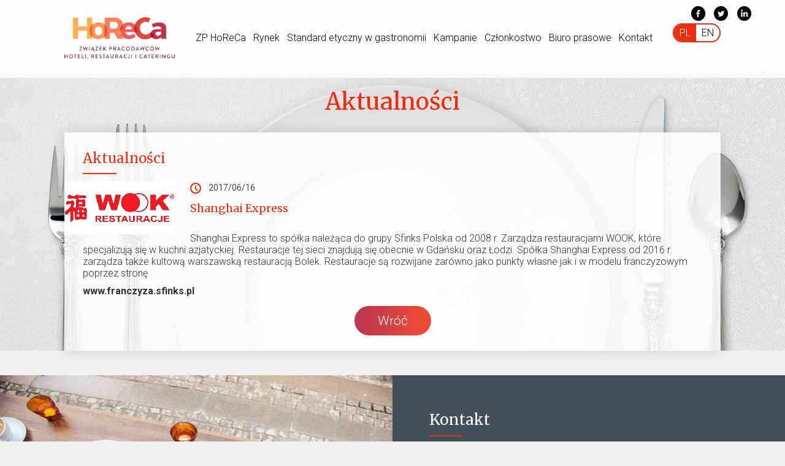

--- FILE ---
content_type: text/html; charset=UTF-8
request_url: http://www.zphoreca.pl/cpt_uczestnicy/shanghai-express/
body_size: 4020
content:
<!DOCTYPE html><html><head><meta http-equiv="X-UA-Compatible" content="IE=edge"><meta name="viewport" content="width=device-width, initial-scale=1, maximum-scale=1"><meta http-equiv="Content-type" content="text/html; charset=UTF-8" /><link type="text/css" media="all" href="http://www.zphoreca.pl/wp-content/cache/autoptimize/css/autoptimize_63f29331fefc4a0b74eaedff7a3b17c5.css" rel="stylesheet" /><link type="text/css" media="screen" href="http://www.zphoreca.pl/wp-content/cache/autoptimize/css/autoptimize_a3c4c6749ef28cf073c7979ed54c1679.css" rel="stylesheet" /><title>ZP HoReCa &#8211; Związek Pracodawców Hoteli, Restauracji i Cateringu</title><meta name="robots" content="index,follow" /><link rel='dns-prefetch' href='//www.zphoreca.pl' /><link rel='dns-prefetch' href='//s.w.org' /> <script type="text/javascript">window._wpemojiSettings = {"baseUrl":"https:\/\/s.w.org\/images\/core\/emoji\/2.3\/72x72\/","ext":".png","svgUrl":"https:\/\/s.w.org\/images\/core\/emoji\/2.3\/svg\/","svgExt":".svg","source":{"concatemoji":"http:\/\/www.zphoreca.pl\/wp-includes\/js\/wp-emoji-release.min.js?ver=4.8.2"}};
			!function(a,b,c){function d(a){var b,c,d,e,f=String.fromCharCode;if(!k||!k.fillText)return!1;switch(k.clearRect(0,0,j.width,j.height),k.textBaseline="top",k.font="600 32px Arial",a){case"flag":return k.fillText(f(55356,56826,55356,56819),0,0),b=j.toDataURL(),k.clearRect(0,0,j.width,j.height),k.fillText(f(55356,56826,8203,55356,56819),0,0),c=j.toDataURL(),b!==c&&(k.clearRect(0,0,j.width,j.height),k.fillText(f(55356,57332,56128,56423,56128,56418,56128,56421,56128,56430,56128,56423,56128,56447),0,0),b=j.toDataURL(),k.clearRect(0,0,j.width,j.height),k.fillText(f(55356,57332,8203,56128,56423,8203,56128,56418,8203,56128,56421,8203,56128,56430,8203,56128,56423,8203,56128,56447),0,0),c=j.toDataURL(),b!==c);case"emoji4":return k.fillText(f(55358,56794,8205,9794,65039),0,0),d=j.toDataURL(),k.clearRect(0,0,j.width,j.height),k.fillText(f(55358,56794,8203,9794,65039),0,0),e=j.toDataURL(),d!==e}return!1}function e(a){var c=b.createElement("script");c.src=a,c.defer=c.type="text/javascript",b.getElementsByTagName("head")[0].appendChild(c)}var f,g,h,i,j=b.createElement("canvas"),k=j.getContext&&j.getContext("2d");for(i=Array("flag","emoji4"),c.supports={everything:!0,everythingExceptFlag:!0},h=0;h<i.length;h++)c.supports[i[h]]=d(i[h]),c.supports.everything=c.supports.everything&&c.supports[i[h]],"flag"!==i[h]&&(c.supports.everythingExceptFlag=c.supports.everythingExceptFlag&&c.supports[i[h]]);c.supports.everythingExceptFlag=c.supports.everythingExceptFlag&&!c.supports.flag,c.DOMReady=!1,c.readyCallback=function(){c.DOMReady=!0},c.supports.everything||(g=function(){c.readyCallback()},b.addEventListener?(b.addEventListener("DOMContentLoaded",g,!1),a.addEventListener("load",g,!1)):(a.attachEvent("onload",g),b.attachEvent("onreadystatechange",function(){"complete"===b.readyState&&c.readyCallback()})),f=c.source||{},f.concatemoji?e(f.concatemoji):f.wpemoji&&f.twemoji&&(e(f.twemoji),e(f.wpemoji)))}(window,document,window._wpemojiSettings);</script> <!--[if IE]><link rel='stylesheet' id='internet-expolorer-css'  href='http://www.zphoreca.pl/wp-content/themes/krgic/style-ie.css?ver=4.8.2' type='text/css' media='all' /> <![endif]--> <script type='text/javascript' src='http://www.zphoreca.pl/wp-content/themes/krgic/js/jquery.min.js?ver=4.8.2'></script> <script type='text/javascript' src='http://www.zphoreca.pl/wp-content/themes/krgic/js/bootstrap.min.js?ver=4.8.2'></script> <script type='text/javascript' src='http://www.zphoreca.pl/wp-content/themes/krgic/js/superfish.js?ver=4.8.2'></script> <script type='text/javascript' src='http://www.zphoreca.pl/wp-content/themes/krgic/js/slick/slick.min.js?ver=4.8.2'></script> <link rel='https://api.w.org/' href='http://www.zphoreca.pl/wp-json/' /><link rel="EditURI" type="application/rsd+xml" title="RSD" href="http://www.zphoreca.pl/xmlrpc.php?rsd" /><link rel="wlwmanifest" type="application/wlwmanifest+xml" href="http://www.zphoreca.pl/wp-includes/wlwmanifest.xml" /><link rel='prev' title='Street' href='http://www.zphoreca.pl/cpt_uczestnicy/street/' /><link rel='next' title='Sfinks Polska' href='http://www.zphoreca.pl/cpt_uczestnicy/sfinks-polska/' /><meta name="generator" content="WordPress 4.8.2" /><link rel="canonical" href="http://www.zphoreca.pl/cpt_uczestnicy/shanghai-express/" /><link rel='shortlink' href='http://www.zphoreca.pl/?p=757' /><link rel="alternate" type="application/json+oembed" href="http://www.zphoreca.pl/wp-json/oembed/1.0/embed?url=http%3A%2F%2Fwww.zphoreca.pl%2Fcpt_uczestnicy%2Fshanghai-express%2F" /><link rel="alternate" type="text/xml+oembed" href="http://www.zphoreca.pl/wp-json/oembed/1.0/embed?url=http%3A%2F%2Fwww.zphoreca.pl%2Fcpt_uczestnicy%2Fshanghai-express%2F&#038;format=xml" /><link rel="alternate" href="http://www.zphoreca.pl/cpt_uczestnicy/shanghai-express/" hreflang="pl" /><link rel="alternate" href="http://www.zphoreca.pl/en/cpt_uczestnicy/shanghai-express-2/" hreflang="en" /><link rel="icon" href="http://www.zphoreca.pl/wp-content/uploads/2017/10/cropped-zpmałe-32x32.jpg" sizes="32x32" /><link rel="icon" href="http://www.zphoreca.pl/wp-content/uploads/2017/10/cropped-zpmałe-192x192.jpg" sizes="192x192" /><link rel="apple-touch-icon-precomposed" href="http://www.zphoreca.pl/wp-content/uploads/2017/10/cropped-zpmałe-180x180.jpg" /><meta name="msapplication-TileImage" content="http://www.zphoreca.pl/wp-content/uploads/2017/10/cropped-zpmałe-270x270.jpg" /></head><body class="cpt_uczestnicy-template-default single single-cpt_uczestnicy postid-757 single-format-standard"><div class="header"><div class="ikony-spolecznosciowe"> <a href="https://www.facebook.com/ZPHORECAPL/" target="_blank"><i class="icon-facebook-circled-1"></i></a> <a href="https://twitter.com/ZPHoReCa" target="_blank"><i class="icon-twitter-circled-1"></i></a> <a href="https://www.linkedin.com/company/22303880/" target="_blank"><i class="icon-linkedin-circled"></i></a></div><div class="clearfix"></div><div class="container"><a class="logo-strony" href="http://www.zphoreca.pl"> <img src="http://www.zphoreca.pl/wp-content/uploads/2017/10/logo_HoReCa-e1507537651693.png" alt="ZP HoReCa &#8211; Związek Pracodawców Hoteli, Restauracji i Cateringu"> </a><ul class="top-menu sf-menu hidden-md hidden-sm hidden-xs"><li id="menu-item-469" class="menu-item menu-item-type-post_type menu-item-object-page menu-item-has-children menu-item-469"><a href="http://www.zphoreca.pl/zphoreca-pol/">ZP HoReCa</a><ul  class="sub-menu"><li id="menu-item-218" class="menu-item menu-item-type-post_type menu-item-object-page menu-item-has-children menu-item-218"><a href="http://www.zphoreca.pl/zphoreca-pol/">ZP HoReCa</a><ul  class="sub-menu"><li id="menu-item-284" class="menu-item menu-item-type-custom menu-item-object-custom menu-item-284"><a href="http://www.zphoreca.pl/zphoreca-pol#Cele">Cele</a></li><li id="menu-item-285" class="menu-item menu-item-type-custom menu-item-object-custom menu-item-285"><a href="http://www.zphoreca.pl/zphoreca-pol#Zadania">Zadania</a></li><li id="menu-item-287" class="menu-item menu-item-type-custom menu-item-object-custom menu-item-287"><a href="http://www.zphoreca.pl/zphoreca-pol#StanowiskaBranzy">Stanowiska branży</a></li></ul></li><li id="menu-item-728" class="menu-item menu-item-type-post_type menu-item-object-page menu-item-728"><a href="http://www.zphoreca.pl/wladze/">Władze</a></li></ul></li><li id="menu-item-28" class="menu-item menu-item-type-post_type menu-item-object-page menu-item-28"><a href="http://www.zphoreca.pl/rynek/">Rynek</a></li><li id="menu-item-27" class="menu-item menu-item-type-post_type menu-item-object-page menu-item-has-children menu-item-27"><a href="http://www.zphoreca.pl/standard_etyczny_w_gastronomii/">Standard etyczny w gastronomii</a><ul  class="sub-menu"><li id="menu-item-288" class="ukryty menu-item menu-item-type-custom menu-item-object-custom menu-item-288"><a href="http://www.zphoreca.pl/etyka-w-branzy#KodeksEtyczny">Kodeks etyczny</a></li><li id="menu-item-289" class="ukryty menu-item menu-item-type-custom menu-item-object-custom menu-item-289"><a href="http://www.zphoreca.pl/etyka-w-branzy#Video">Video</a></li><li id="menu-item-290" class="ukryty menu-item menu-item-type-custom menu-item-object-custom menu-item-290"><a href="http://www.zphoreca.pl/etyka-w-branzy#Pliki-do-pobrania">Pliki do pobrania</a></li></ul></li><li id="menu-item-224" class="menu-item menu-item-type-post_type menu-item-object-page menu-item-has-children menu-item-224"><a href="http://www.zphoreca.pl/kampanie/">Kampanie</a><ul  class="sub-menu"><li id="menu-item-291" class="menu-item menu-item-type-custom menu-item-object-custom menu-item-291"><a href="http://www.zphoreca.pl/kampanie#Nasze-programy">Nasze programy</a></li><li id="menu-item-292" class="menu-item menu-item-type-custom menu-item-object-custom menu-item-292"><a href="http://www.zphoreca.pl/kampanie#Popieramy">Popieramy</a></li></ul></li><li id="menu-item-25" class="menu-item menu-item-type-post_type menu-item-object-page menu-item-has-children menu-item-25"><a href="http://www.zphoreca.pl/czlonkostwo/">Członkostwo</a><ul  class="sub-menu"><li id="menu-item-130" class="menu-item menu-item-type-post_type menu-item-object-page menu-item-130"><a href="http://www.zphoreca.pl/czlonkostwo/czlonkowie/">Członkowie</a></li><li id="menu-item-293" class="menu-item menu-item-type-custom menu-item-object-custom menu-item-293"><a href="http://www.zphoreca.pl/czlonkostwo#Zasady">Zasady członkostwa</a></li><li id="menu-item-294" class="menu-item menu-item-type-custom menu-item-object-custom menu-item-294"><a href="http://www.zphoreca.pl/czlonkostwo#Korzysci">Korzyści z przystąpienia do ZP HoReCa</a></li><li id="menu-item-295" class="menu-item menu-item-type-custom menu-item-object-custom menu-item-295"><a href="http://www.zphoreca.pl/czlonkostwo#Jak-dolaczyc">Jak zostać członkiem ZP HoReCa</a></li></ul></li><li id="menu-item-231" class="menu-item menu-item-type-post_type menu-item-object-page menu-item-has-children menu-item-231"><a href="http://www.zphoreca.pl/biuro-prasowe/">Biuro prasowe</a><ul  class="sub-menu"><li id="menu-item-296" class="menu-item menu-item-type-custom menu-item-object-custom menu-item-296"><a href="http://www.zphoreca.pl/biuro-prasowe#Informacje-prasowe">Informacje prasowe</a></li><li id="menu-item-297" class="menu-item menu-item-type-custom menu-item-object-custom menu-item-297"><a href="http://www.zphoreca.pl/biuro-prasowe#Materialy-do-pobrania">Materiały do pobrania</a></li><li id="menu-item-298" class="menu-item menu-item-type-custom menu-item-object-custom menu-item-298"><a href="http://www.zphoreca.pl/biuro-prasowe#Kontakt-dla-mediow">Kontakt dla mediów</a></li></ul></li><li id="menu-item-282" class="menu-item menu-item-type-custom menu-item-object-custom menu-item-282"><a href="#Kontakt">Kontakt</a></li></ul><ul class="lang-menu"><li id="menu-item-54-pl" class="lang-item lang-item-3 lang-item-pl lang-item-first current-lang menu-item menu-item-type-custom menu-item-object-custom menu-item-54-pl"><a href="http://www.zphoreca.pl/cpt_uczestnicy/shanghai-express/" hreflang="pl-PL" lang="pl-PL">PL</a></li><li id="menu-item-54-en" class="lang-item lang-item-6 lang-item-en menu-item menu-item-type-custom menu-item-object-custom menu-item-54-en"><a href="http://www.zphoreca.pl/en/cpt_uczestnicy/shanghai-express-2/" hreflang="en-GB" lang="en-GB">EN</a></li></ul> <span class="hamburger-menu-gorne hidden-lg"> <i class="icon-menu"></i> </span><ul class="top-menu sf-menu hidden-lg"><li class="menu-item menu-item-type-post_type menu-item-object-page menu-item-has-children menu-item-469"><a href="http://www.zphoreca.pl/zphoreca-pol/">ZP HoReCa</a><ul  class="sub-menu"><li class="menu-item menu-item-type-post_type menu-item-object-page menu-item-has-children menu-item-218"><a href="http://www.zphoreca.pl/zphoreca-pol/">ZP HoReCa</a><ul  class="sub-menu"><li class="menu-item menu-item-type-custom menu-item-object-custom menu-item-284"><a href="http://www.zphoreca.pl/zphoreca-pol#Cele">Cele</a></li><li class="menu-item menu-item-type-custom menu-item-object-custom menu-item-285"><a href="http://www.zphoreca.pl/zphoreca-pol#Zadania">Zadania</a></li><li class="menu-item menu-item-type-custom menu-item-object-custom menu-item-287"><a href="http://www.zphoreca.pl/zphoreca-pol#StanowiskaBranzy">Stanowiska branży</a></li></ul></li><li class="menu-item menu-item-type-post_type menu-item-object-page menu-item-728"><a href="http://www.zphoreca.pl/wladze/">Władze</a></li></ul></li><li class="menu-item menu-item-type-post_type menu-item-object-page menu-item-28"><a href="http://www.zphoreca.pl/rynek/">Rynek</a></li><li class="menu-item menu-item-type-post_type menu-item-object-page menu-item-has-children menu-item-27"><a href="http://www.zphoreca.pl/standard_etyczny_w_gastronomii/">Standard etyczny w gastronomii</a><ul  class="sub-menu"><li class="ukryty menu-item menu-item-type-custom menu-item-object-custom menu-item-288"><a href="http://www.zphoreca.pl/etyka-w-branzy#KodeksEtyczny">Kodeks etyczny</a></li><li class="ukryty menu-item menu-item-type-custom menu-item-object-custom menu-item-289"><a href="http://www.zphoreca.pl/etyka-w-branzy#Video">Video</a></li><li class="ukryty menu-item menu-item-type-custom menu-item-object-custom menu-item-290"><a href="http://www.zphoreca.pl/etyka-w-branzy#Pliki-do-pobrania">Pliki do pobrania</a></li></ul></li><li class="menu-item menu-item-type-post_type menu-item-object-page menu-item-has-children menu-item-224"><a href="http://www.zphoreca.pl/kampanie/">Kampanie</a><ul  class="sub-menu"><li class="menu-item menu-item-type-custom menu-item-object-custom menu-item-291"><a href="http://www.zphoreca.pl/kampanie#Nasze-programy">Nasze programy</a></li><li class="menu-item menu-item-type-custom menu-item-object-custom menu-item-292"><a href="http://www.zphoreca.pl/kampanie#Popieramy">Popieramy</a></li></ul></li><li class="menu-item menu-item-type-post_type menu-item-object-page menu-item-has-children menu-item-25"><a href="http://www.zphoreca.pl/czlonkostwo/">Członkostwo</a><ul  class="sub-menu"><li class="menu-item menu-item-type-post_type menu-item-object-page menu-item-130"><a href="http://www.zphoreca.pl/czlonkostwo/czlonkowie/">Członkowie</a></li><li class="menu-item menu-item-type-custom menu-item-object-custom menu-item-293"><a href="http://www.zphoreca.pl/czlonkostwo#Zasady">Zasady członkostwa</a></li><li class="menu-item menu-item-type-custom menu-item-object-custom menu-item-294"><a href="http://www.zphoreca.pl/czlonkostwo#Korzysci">Korzyści z przystąpienia do ZP HoReCa</a></li><li class="menu-item menu-item-type-custom menu-item-object-custom menu-item-295"><a href="http://www.zphoreca.pl/czlonkostwo#Jak-dolaczyc">Jak zostać członkiem ZP HoReCa</a></li></ul></li><li class="menu-item menu-item-type-post_type menu-item-object-page menu-item-has-children menu-item-231"><a href="http://www.zphoreca.pl/biuro-prasowe/">Biuro prasowe</a><ul  class="sub-menu"><li class="menu-item menu-item-type-custom menu-item-object-custom menu-item-296"><a href="http://www.zphoreca.pl/biuro-prasowe#Informacje-prasowe">Informacje prasowe</a></li><li class="menu-item menu-item-type-custom menu-item-object-custom menu-item-297"><a href="http://www.zphoreca.pl/biuro-prasowe#Materialy-do-pobrania">Materiały do pobrania</a></li><li class="menu-item menu-item-type-custom menu-item-object-custom menu-item-298"><a href="http://www.zphoreca.pl/biuro-prasowe#Kontakt-dla-mediow">Kontakt dla mediów</a></li></ul></li><li class="menu-item menu-item-type-custom menu-item-object-custom menu-item-282"><a href="#Kontakt">Kontakt</a></li></ul></div></div><div class="wypelniacz"></div><div class="tresc-parent"><div class="container"><h2 class="naglowek">Aktualności</h2><div class="row"><div class="col-xs-12"><div class="tresc-strony"><div class="tresc-pelny-wiersz"><h4>Aktualności</h4></div><div class="pojedynczy-wpis"> <img width="180" height="86" src="http://www.zphoreca.pl/wp-content/uploads/2017/08/wookrestauracje_logo-1024x700.png" class="img-responsive obrazek-pojedynczy-wpis wp-post-image" alt="" /><div class="data-wpisu">2017/06/16</div><h5>Shanghai Express</h5><div class="tresc-pojedynczy-wpis"><p>Shanghai Express to spółka należąca do grupy Sfinks Polska od 2008 r. Zarządza restauracjami WOOK, które specjalizują się w kuchni azjatyckiej. Restauracje tej sieci znajdują się obecnie w Gdańsku oraz Łodzi. Spółka Shanghai Express od 2016 r. zarządza także kultową warszawską restauracją Bolek. Restauracje są rozwijane zarówno jako punkty własne jak i w modelu franczyzowym poprzez stronę</p><p><strong>www.franczyza.sfinks.pl</strong></p></div><div class="col-xs-12 text-center"> <a href="#" class="btn-przystap btn-wroc"> Wróć </a></div></div></div></div></div></div></div><div class="kontakt"><div class="container"><div class="row"><div class="col-xs-12 col-sm-6"></div><div class="col-xs-12 col-sm-6 col-kontakt"><div id="Kontakt" class="kontakt-tresc"><h4> Kontakt</h4><p>Związek Pracodawców HoReCa</p><p> e-mail: <a href="mailto:biuro@zphoreca.pl" target="_blank" rel="noopener">biuro@zphoreca.pl</a></p><h4 class="top-marg30"> Biuro prasowe</h4><p><a href="http://www.zphoreca.pl/biuro-prasowe/#Kontakt-dla-mediow">Kontakt dla mediów</a></p></div></div></div></div></div><div class="copyright"><div class="container"><div class="row"><div class="col-xs-12"><p>Copyright © 2017 Związek Pracodawców Hoteli, Restauracji i Cateringu</p></div></div></div></div> <script type='text/javascript'>var sb_core_ajax = {"url":"http:\/\/www.zphoreca.pl\/wp-admin\/admin-ajax.php"};</script> <script type='text/javascript' src='http://www.zphoreca.pl/wp-content/plugins/sb-core/js/sb-core-script.js?ver=4.8.2'></script> <script type='text/javascript' src='http://www.zphoreca.pl/wp-content/plugins/sb-paginate/js/sb-paginate-script.js?ver=4.8.2'></script> <script type='text/javascript' src='http://www.zphoreca.pl/wp-includes/js/hoverIntent.min.js?ver=1.8.1'></script> <script type='text/javascript'>var skrypty = {"template_url":"http:\/\/www.zphoreca.pl\/wp-content\/themes\/krgic"};</script> <script type='text/javascript' src='http://www.zphoreca.pl/wp-content/themes/krgic/js/skrypty.js'></script> <script type='text/javascript' src='http://www.zphoreca.pl/wp-includes/js/wp-embed.min.js?ver=4.8.2'></script> </body></html>

--- FILE ---
content_type: text/css
request_url: http://www.zphoreca.pl/wp-content/cache/autoptimize/css/autoptimize_a3c4c6749ef28cf073c7979ed54c1679.css
body_size: 8268
content:
@import url('https://fonts.googleapis.com/css?family=Roboto:100,300,400,500,700,900&subset=latin-ext');@import url('https://fonts.googleapis.com/css?family=Merriweather&subset=latin-ext');
@charset "utf-8";*{margin:0;padding:0;border:0;text-decoration:none;outline:0}body{font:16px 'Roboto',sans-serif;font-weight:300;word-wrap:break-word;background:#f1f1f1}.alignnone{margin:5px 20px 20px 0}.aligncenter,div.aligncenter{display:block;margin:5px auto 5px auto}.alignright{float:right;margin:5px 0 20px 20px}.alignleft{float:left;margin:5px 20px 20px 0}.aligncenter{display:block;margin:5px auto 5px auto}a img.alignright{float:right;margin:5px 0 20px 20px}a img.alignnone{margin:5px 20px 20px 0}a img.alignleft{float:left;margin:5px 20px 20px 0}a img.aligncenter{display:block;margin-left:auto;margin-right:auto}.wp-caption{background:#fff;border:1px solid #f0f0f0;max-width:96%;padding:5px 3px 10px;text-align:center}.wp-caption.alignnone{margin:5px 20px 20px 0}.wp-caption.alignleft{margin:5px 20px 20px 0}.wp-caption.alignright{margin:5px 0 20px 20px}.wp-caption img{border:0 none;height:auto;margin:0;max-width:98.5%;padding:0;width:auto}.wp-caption p.wp-caption-text{font-size:11px;line-height:17px;margin:0;padding:0 4px 5px}.n2-ss-layers-container{width:100% !important}.n2-ss-layer.tresc{left:0 !important;top:115px !important;bottom:0 !important}.n2-ss-layer.tresc>div,.n2-ss-layer.tresc>div>.container{height:100% !important}.n2-ss-layer.tresc>div>.container{position:relative}.n2-ss-layer.tresc .slajd-tresc{display:block;margin:auto;padding-left:70px;padding-right:0;top:15px !important;bottom:15px !important;height:75% !important;width:480px !important;position:absolute}.n2-ss-layer.tresc .slajd-tresc h1{font-family:'Merriweather',serif !important;color:#fff !important;font-size:38px !important;margin-top:0 !important;margin-bottom:25px !important}.n2-ss-layer.tresc .slajd-tresc p{font-size:20px !important;font-weight:300 !important;color:#fff !important}.pomarancz-html>div{position:absolute;top:115px;bottom:0;left:0;right:0;width:50%;height:100%;background:url(//www.zphoreca.pl/wp-content/themes/krgic/images/gradient-slider.png);background-repeat:no-repeat;background-size:100% 100%;background-position:50% -57px}.header{padding:0 0 30px;background:rgba(255,255,255,.85);top:0;left:0;right:0;position:fixed;z-index:9999999}.sticky{position:fixed}.tresc-parent .container,.header .container,.aktualnosci .container,.nowosci .container,.korzysci .container{padding:0 50px}.top-menu{list-style:none;display:inline-block;margin-bottom:0;margin-left:30px;float:none}.top-menu .sub-menu li a{padding:10px 15px;background:rgba(233,47,16,.85);color:#fffefe}.top-menu .sub-menu li a.sf-with-ul{padding:10px 25px 10px 15px}.top-menu .sub-menu li:first-child a{padding-top:20px}.top-menu .sub-menu li:last-child a{padding-bottom:20px}.top-menu .sub-menu li:hover,.top-menu .sub-menu li.sfHover{background:rgba(233,47,16,.85)}.top-menu>li{display:inline-block;margin-left:12px;background:none;float:none}.top-menu li{background:none}.top-menu>li>a.sf-with-ul{padding-right:0}.top-menu>li>a.sf-with-ul:after{display:none}.top-menu .sub-menu li a.sf-with-ul:after{border:0;width:9px;height:16px;background:url(//www.zphoreca.pl/wp-content/themes/krgic/images/menu-after.png);background-repeat:no-repeat}.top-menu li:hover,.top-menu li.sfHover{background:none}.top-menu li:first-child{margin-left:0}.top-menu li a{font-size:16px;font-weight:300;color:#000;border:0;padding:0;background:none}.top-menu li a:hover,.top-menu li a:active,.top-menu li.current_page_item>a{color:#e92f10}.top-menu .sub-menu li a:hover,.top-menu .sub-menu li a:active,.top-menu .sub-menu li.current_page_item>a{color:rgba(255,255,255,.75)}.top-menu .sub-menu li.current_page_item a{color:rgba(255,255,255,.75)}.lang-menu{float:right;list-style:none;border:2px solid #e92f10;border-radius:15px;overflow:hidden;margin-bottom:0;margin-top:10px;position:relative;z-index:999999}.lang-menu li{display:block;float:left;background:none;padding:4px 9px}.lang-menu li.current-lang{background:#e92f10}.lang-menu li.current-lang a{color:#fff}.lang-menu li a{font-size:16px;font-weight:300;text-transform:uppercase;color:#000}.lang-menu li a:hover,.lang-menu li a:focus,.lang-menu li a:active,.lang-menu li a:visited{text-decoration:none;outline:0}.naglowek{font-family:'Merriweather',serif;text-align:center;font-size:38px;margin:30px 0;color:#e92f10;font-weight:400}.podnaglowek{text-align:center;position:relative;bottom:10px;font-weight:300;font-size:16px;color:#000;margin-bottom:20px}.aktualnosci .naglowek{margin-bottom:55px}.aktualnosci{background:url(//www.zphoreca.pl/wp-content/themes/krgic/images/aktualnosci-bg.jpg) #f1f1f1;background-repeat:no-repeat;background-position:50% -50px;background-size:100% auto}.naglowek-informacji-prasowej,.naglowek-wpisu{font-family:'Merriweather',serif;font-size:22px;margin:0;line-height:1.5em}.naglowek-informacji-prasowej:after,.naglowek-wpisu:after{display:block;width:55px;height:2px;background:#e92f10;content:"";margin:10px 0}.informacja-prasowa:hover .naglowek-informacji-prasowej:after,.aktualnosc:hover .naglowek-wpisu:after{background:white}.zajawka-informacji-prasowej,.zajawka-wpisu{font-size:16px;font-weight:300}.zajawka-informacji-prasowej,.zajawka-wpisu p{margin-bottom:0}.informacja-prasowa,.aktualnosc{background:url(//www.zphoreca.pl/wp-content/themes/krgic/images/aktualnosc-tlo-b.png);background-repeat:no-repeat;background-position:50% 100%;background-size:cover;padding:8px;position:relative;padding-bottom:40px}.informacja-prasowa{box-shadow:0 0 20px rgba(0,0,0,.15);-webkit-box-shadow:0 0 20px rgba(0,0,0,.15);-moz-box-shadow:0 0 20px rgba(0,0,0,.15);height:100%;border-bottom-right-radius:35px;margin-bottom:60px;-webkit-box-flex:1;-moz-box-flex:1;-webkit-flex:1;-ms-flex:1;flex:1}.informacja-prasowa .naglowek-informacji-prasowej,.aktualnosc .naglowek-wpisu{color:#e92f10}.informacja-prasowa .data-informacji-prasowej,.informacja-prasowa .zajawka-informacji-prasowej,.aktualnosc .data-wpisu,.aktualnosc .zajawka-wpisu{color:#000;margin-bottom:15px}.informacja-prasowa .zajawka-informacji-prasowej,.aktualnosc .zajawka-wpisu{text-align:left}.informacja-prasowa:hover .data-informacji-prasowej,.informacja-prasowa:hover .naglowek-informacji-prasowej,.informacja-prasowa:hover .zajawka-informacji-prasowej,.aktualnosc:hover .data-wpisu,.aktualnosc:hover .naglowek-wpisu,.aktualnosc:hover .zajawka-wpisu{color:#fff}.informacja-prasowa:hover,.aktualnosc:hover{background:url(//www.zphoreca.pl/wp-content/themes/krgic/images/aktualnosc-tlo-cz.png);background-repeat:no-repeat;background-position:50% 100%;background-size:cover}.data-informacji-prasowej,.data-wpisu{float:right;display:inline-block;font-size:14px;font-weight:300;color:#fff;height:18px;padding-left:30px;background:url(//www.zphoreca.pl/wp-content/themes/krgic/images/zegar.png);background-position:0 -68px;background-repeat:no-repeat;margin-bottom:10px}.informacja-prasowa:hover .data-informacji-prasowej,.aktualnosc:hover .data-wpisu{background:url(//www.zphoreca.pl/wp-content/themes/krgic/images/zegar.png);background-position:0 0;background-repeat:no-repeat}.obrazek-sm-informacji-prasowej,.obrazek-sm-wpisu{position:relative;margin:0 auto 30px}.informacja-prasowa a.btn-czytaj-wiecej,.aktualnosc a.btn-czytaj-wiecej{color:#e92f10}.informacja-prasowa:hover a.btn-czytaj-wiecej,.aktualnosc:hover a.btn-czytaj-wiecej{color:#fff}.btn-czytaj-wiecej{position:absolute;font-size:16px;font-weight:300;padding-right:20px;background:url(//www.zphoreca.pl/wp-content/themes/krgic/images/czytaj-wiecej-strzalka.png);background-repeat:no-repeat;background-position:100% -64px;bottom:20px;color:#e92f10;-webkit-transition:background-color 500ms ease-out 1s;-moz-transition:background-color 500ms ease-out 1s;-o-transition:background-color 500ms ease-out 1s;transition:background-color 500ms ease-out 1s}.btn-czytaj-wiecej:hover,.btn-czytaj-wiecej:focus,.btn-czytaj-wiecej:active,.btn-czytaj-wiecej:visited{text-decoration:none;outline:0}.informacja-prasowa:hover .btn-czytaj-wiecej,.aktualnosc:hover .btn-czytaj-wiecej{background-position:100% 2px;color:#fff}.nowosc{background:rgba(255,255,255,0.85);padding:30px 0 35px}.col-nowosc-data{float:left;width:80px;margin-left:-5px;margin-right:25px}.col-nowosc-tresc{float:left;width:70%}.nowosci{background:url(//www.zphoreca.pl/wp-content/themes/krgic/images/nowosci-bg.jpg);background-repeat:no-repeat;background-size:cover;background-position:50% 50%}.data-nowosci{background:url(//www.zphoreca.pl/wp-content/themes/krgic/images/aktualnosc-tlo-cz.png);background-size:cover;background-repeat:no-repeat;background-position:100% 100%;font-size:24px;font-weight:300;color:#fff;padding-left:12px;padding-top:10px;padding-bottom:15px}.tresc-nowosci{text-align:left}.tresc-nowosci p{color:#010101;line-height:1.5em}.czlonkowie{background:#fff}.korzysci{background:#f1f1f1}.korzysc{background:#fff;text-align:center;padding:30px 0;box-shadow:0 0 20px rgba(0,0,0,.15);-webkit-box-shadow:0 0 20px rgba(0,0,0,.15);-moz-box-shadow:0 0 20px rgba(0,0,0,.15);border-bottom-right-radius:15px}.korzysc h5{font-family:'Merriweather',serif;font-size:20px;font-weight:300;color:#e92f10;line-height:1.5em}.btn-container{margin:50px 0}a.btn-przystap{display:inline-block;background:url(//www.zphoreca.pl/wp-content/themes/krgic/images/aktualnosc-tlo-cz.png);background-repeat:no-repeat;background-position:50% 50%;background-size:cover;font-size:21px;color:#fff;font-weight:300;padding:12px 38px;border-radius:50px;position:relative;top:5px}a.btn-przystap:hover,a.btn-przystap:focus,a.btn-przystap:active,a.btn-przystap:visited{text-decoration:none;outline:0;background-color:teal}.kontakt{background:url(//www.zphoreca.pl/wp-content/themes/krgic/images/kontakt.jpg),#444f5d;background-size:50% 100%;background-position:0 50%;background-repeat:no-repeat}.kontakt h4{font-family:'Merriweather',serif;margin:0;font-size:24px;color:#fff}.kontakt h4:after{display:block;content:"";height:2px;width:55px;background:#e92f10;margin:12px 0}.kontakt p{color:#fff}.kontakt a{color:#fff;font-size:16px;font-weight:300;text-decoration:underline}.kontakt-tresc{padding-top:60px;padding-bottom:60px;padding-left:45px}.copyright{padding:25px 0 25px;text-align:center}.copyright p{font-size:14px;color:#000;font-weight:300;margin-bottom:0}.karuzela-czlonkowie{margin-bottom:45px}.karuzela-czlonkowie .slick-list{padding:5px 0}.karuzela-czlonkowie a:hover,.karuzela-czlonkowie a:focus,.karuzela-czlonkowie a:active,.karuzela-czlonkowie a:visited{text-decoration:none;outline:0}.karuzela-aktualnosci .slick-dots,.karuzela-nowosci .slick-dots{list-style:none;text-align:center;position:absolute;width:50%;left:0;right:0;bottom:0;margin:auto}.karuzela-aktualnosci .slick-dots li,.karuzela-nowosci .slick-dots li{display:inline-block;width:13px;height:13px;border:1px solid #e92f10;border-radius:100%;margin-right:7px;cursor:pointer}.karuzela-aktualnosci .slick-dots li.slick-active,.karuzela-nowosci .slick-dots li.slick-active{background:#e92f10}.karuzela-aktualnosci .slick-dots li:last-child,.karuzela-nowosci .slick-dots li:last-child{margin-right:0}.karuzela-aktualnosci .slick-dots li button,.karuzela-nowosci .slick-dots li button{text-indent:-9999px}.karuzela-aktualnosci .slick-list,.karuzela-aktualnosci .slick-track{height:100%}.aktualnosc.slick-slide,.nowosc.slick-slide{margin-left:15px;margin-right:15px}.btn-slider-parent{position:absolute;bottom:40px;left:70px;right:0;text-align:center}a.btn-slider{display:inline-block;font-size:22px !important;font-weight:300;color:#fff;padding:10px 40px;border-radius:40px !important;border:2px solid #fff !important}a.btn-slider:hover{color:#e92f10;background:#fff}a.btn-nast-slajd{position:absolute;right:-20%;top:130px;text-indent:-99999px;height:100px;width:100px}a.btn-nast-slajd:hover,a.btn-nast-slajd:focus,a.btn-nast-slajd:active,a.btn-nast-slajd:visited,a.btn-slider:hover,a.btn-slider:focus,a.btn-slider:active,a.btn-slider:visited{text-decoration:none;outline:0}.tresc-parent{background:url(//www.zphoreca.pl/wp-content/themes/krgic/images/aktualnosci-bg.jpg) #f1f1f1;background-repeat:no-repeat;background-position:50% -50px;background-size:100% auto;margin-bottom:40px}.wypelniacz{display:block;width:100%;height:115px}.tresc-strony{background:rgba(255,255,255,0.85);display:inline-block;width:100%;padding-top:30px;padding-bottom:30px;box-shadow:0 0 20px rgba(0,0,0,.15);-webkit-box-shadow:0 0 20px rgba(0,0,0,.15);-moz-box-shadow:0 0 20px rgba(0,0,0,.15);min-height:300px}.error404 .tresc-parent{margin-bottom:0}h4.naglowek-nowosci,.tresc-strony h4,.czlonkostwo h4,.program h4,.opis-programu h4{font-family:'Merriweather',serif;margin:0;font-size:22px;color:#e92f10}h4.naglowek-nowosci:after,.tresc-strony h4:after,.czlonkostwo h4:after,.program h4:after,.opis-programu h4:after{display:block;content:"";height:2px;width:55px;background:#e92f10;margin:12px 0}.tresc-strony h5,.czlonkostwo h5,.program h5,.opis-programu h5{font-family:'Merriweather',serif;margin:0;font-size:18px;color:#e92f10;line-height:1.5em}.tresc-strony h5:after,.czlonkostwo h5:after,.program h5:after,.opis-programu h5:after{display:block;content:"";height:2px;width:55px;background:none;margin:12px 0}.col-kampanie-img{margin-left:-30px}.col-kampanie-opis{padding-left:0;padding-right:0}.opis-programu:first-of-type{margin-top:0}.opis-programu{margin:60px 0 40px;padding:0 30px}.tresc-strony ul:not(.dropdown-menu):not(.kampanie-menu){list-style:none;display:inline-block;width:100%;margin-top:20px}.tresc-strony ul:not(.dropdown-menu):not(.kampanie-menu) li{width:49%;float:left;background:url(//www.zphoreca.pl/wp-content/themes/krgic/images/punktor.png);background-position:0 0;background-repeat:no-repeat;min-height:34px;padding-left:55px;margin-bottom:20px;padding-top:4px;text-align:left}.tresc-strony ol li{text-align:left}.tresc-strony ul:not(.dropdown-menu):not(.kampanie-menu) li:nth-of-type(odd){clear:both}.tresc-strony ul:not(.dropdown-menu):not(.kampanie-menu) li:nth-of-type(even){float:right}.jak-zostac-czlonkiem-przyciski{margin-bottom:20px}.jak-zostac-czlonkiem-przyciski-parent{margin-left:-30px;margin-right:-30px}.btn-czlonek{float:left;text-align:center;font-size:20px;color:#e92f10;font-family:'Merriweather',serif;width:25%;margin-right:20px;box-shadow:0 0 20px rgba(0,0,0,.15);-webkit-box-shadow:0 0 20px rgba(0,0,0,.15);-moz-box-shadow:0 0 20px rgba(0,0,0,.15);display:inline-block}a.btn-czlonek:hover,a.btn-czlonek:focus,a.btn-czlonek:active{color:#e92f10;text-decoration:none;outline:0}.btn-czlonek:last-child{margin-right:0}.btn-czlonek-tresc{padding-top:30px;padding-bottom:30px;padding-left:10px;padding-right:10px}.zwykly-text{font-family:"Roboto",sans-serif;font-size:16px;color:#010101;font-weight:300}.btn-czlonek-tresc img{margin:0 auto 15px}.do-pobrania-lista{list-style:none}.do-pobrania-lista li{width:33%;float:left;line-height:34px;background:url(//www.zphoreca.pl/wp-content/themes/krgic/images/btn-download.png);background-position:0 0;background-repeat:no-repeat}.tresc-strony .do-pobrania-lista li:nth-of-type(odd){clear:none}.tresc-strony .do-pobrania-lista li:nth-of-type(even){float:left}.do-pobrania-lista a{color:#e92f10}.do-pobrania-lista a:hover,.do-pobrania-lista a:focus,.do-pobrania-lista a:active,.do-pobrania-lista a:visited{text-decoration:none;outline:0}.czerwony{color:#e92f10}.tresc-strony .lista-dla-mediow li{width:33%;float:left;line-height:34px}.tresc-strony .lista-dla-mediow li:nth-of-type(odd){clear:none}.linia-szara{background:#cdcdcd;width:100%;height:1px;margin:30px 0}.materialy-do-pobrania .linia-szara{margin:0 0 30px}.lista-dla-mediow li{background:url(//www.zphoreca.pl/wp-content/themes/krgic/images/telefon.png);background-position:0 0;background-repeat:no-repeat}.col-full-opis-right{padding-left:0}.full-tresc{margin-left:-30px;margin-right:0}.col-left{padding-right:0}.col-left img,.col-right img{margin:0 auto}.col-left-text{padding-left:45px;padding-right:0}.col-right{padding-left:30px;padding-right:45px}.page-template-page-zasady-etyki .tresc-strony,.page-template-page-rynek .tresc-strony{padding-top:0}.page-template-page-czlonkowie2 .tresc-strony,.page-template-page-czlonkowie .tresc-strony,.page-template-page-czlonkostwo .tresc-strony{padding-left:30px;padding-right:30px}.materialy-do-pobrania,.kontakt-dla-mediow{padding-left:30px;padding-right:30px}.biuro-prasowe{margin-left:-15px;margin-right:-15px}.biuro-prasowe>h4{margin-bottom:42px;margin-left:45px}.tresc-pelny-wiersz{padding-left:30px;padding-right:30px;margin:0}.info-grafika{position:relative;padding-bottom:100px;margin:40px auto 0}.info-grafika img{margin:0 auto}.opis1,.opis2,.opis3{width:300px;text-align:left}.opis1{position:absolute;left:30px;top:25px}.opis2{position:absolute;right:30px;top:25px}.opis3{position:absolute;left:315px;bottom:30px}.uczestnik-parent-bok{height:100%;display:-webkit-box;display:-moz-box;display:-ms-flexbox;display:-webkit-flex;display:flex;-webkit-box-flex:1;-moz-box-flex:1;-webkit-flex:1;-ms-flex:1;flex:1;-webkit-flex-direction:column;flex-direction:column}.uczestnik-parent-dol{height:100%;border-bottom:1px solid #cdcdcd;padding-top:20px;padding-bottom:20px;display:-webkit-box;display:-moz-box;display:-ms-flexbox;display:-webkit-flex;display:flex;-webkit-box-flex:1;-moz-box-flex:1;-webkit-flex:1;-ms-flex:1;flex:1;-webkit-flex-direction:column;flex-direction:column}.uczestnik{height:100%;position:relative;padding-bottom:54px;-webkit-box-flex:1;-moz-box-flex:1;-webkit-flex:1;-ms-flex:1;flex:1}.uczestnik-opis{text-align:left}.uczestnicy>div.czworka>div>div:first-child>.uczestnik-parent-dol>.uczestnik-parent-bok{border-right:1px solid #cdcdcd;margin-right:-20px}.uczestnicy>div.czworka>div>div:first-child>.uczestnik-parent-dol>.uczestnik-parent-bok>.uczestnik{padding-right:20px}.uczestnicy>div.czworka>div>div:first-child>.uczestnik-parent-dol{margin-right:20px}.uczestnicy>div.czworka>div>div:nth-child(2)>.uczestnik-parent-dol{margin-left:20px}.uczestnicy>div.czworka:last-of-type>div:last-of-type>div>.uczestnik-parent-dol{border-bottom:0}.uczestnicy>div.czworka>div>.col-sm-6{padding-left:0;padding-right:0}.uczestnicy .czworka{position:relative}a.link-www{background:url(//www.zphoreca.pl/wp-content/themes/krgic/images/ikonka-www.png);background-size:34px 34px;background-repeat:no-repeat;background-position:0 50%;padding-left:50px;line-height:34px;display:inline-block;vertical-align:middle;color:#e92f10;position:absolute;bottom:0;left:0}a.link-www:hover,a.link-www:focus,a.link-www:active,a.link-www:visited{text-decoration:none;outline:0}.uczestnik-logo{margin-bottom:20px;min-height:90px}.rynek p{text-align:left}.page-template-page-rynek h5{margin-top:75px}.paginacja .paginate-item{padding:5px;min-width:26px;text-align:center;margin-left:2px;margin-right:2px}.paginacja a.paginate-item:hover,.paginacja span.paginate-item.current-item{background:#e92f10;border-radius:50%;color:#fff}.paginacja .paginate-item.previous-item,.paginacja .paginate-item.previous-item:hover{background:url(//www.zphoreca.pl/wp-content/themes/krgic/images/paginacja-arrs.png);background-repeat:no-repeat;background-position:13px -61px;text-indent:-9999px}.paginacja .paginate-item.next-item,.paginacja .paginate-item.next-item:hover{background:url(//www.zphoreca.pl/wp-content/themes/krgic/images/paginacja-arrs.png);background-repeat:no-repeat;background-position:4px 5px;text-indent:-9999px}.pagination{margin:0}.paginacja{position:absolute;top:10px;right:40px}.paginacja nav,.paginacja .sortowanie{float:right}.paginacja nav{position:relative;top:5px}.paginacja .sortowanie{margin-right:30px}.paginacja.gorna{position:absolute;top:0;right:40px}.page-template-page-czlonkowie .paginacja.gorna{right:0}.sb-paginate .paginate-item:not(.paginate-item..previous-item,.paginate-item..next-item,.paginate-item.nth-last-child(2)){border-right:1px solid #000}.page-template-page-krgic-podmenu .informacja-prasowa,.page-template-page-biuro-prasowe-spis .informacja-prasowa{margin-bottom:60px}.zasady-etyki-video{margin-top:35px}.kampanie-menu{text-align:center}.kampanie-menu li{float:none;display:inline-block;width:auto;max-width:20%;padding-left:0;padding-right:0;background:none;margin-right:5px;margin-right:20px;flex:1;-webkit-flex:1;-ms-flex:1;-o-flex:1;-moz-flex:1}.kampanie-menu li:last-child{margin-right:0}.kampanie-menu li a{display:block;background:url(//www.zphoreca.pl/wp-content/themes/krgic/images/aktualnosc-tlo-cz.png);background-repeat:no-repeat;color:#fff;font-family:'Merriweather',serif;font-size:20px;text-align:center;padding:40px 20px;line-height:1.5em;border-bottom-right-radius:15px;border:1px solid transparent;height:100%}.kampanie-menu li a:focus,.kampanie-menu li a:hover,.kampanie-menu li a:visited,.kampanie-menu li a:active{text-decoration:none;outline:0}.kampanie-menu li a:hover{background:rgba(255,255,255,0.85);color:#e92f10;border:1px solid #e92f10}.kampanie-menu li:nth-of-type(odd){clear:none}.kampanie-menu li:nth-of-type(even){float:none}.program{position:relative}.nawigacja-program{position:absolute;bottom:-60px;width:100%}.obrazek-pojedynczy-wpis{float:left;margin-right:25px;margin-bottom:15px}.tresc-pojedynczy-wpis{padding-left:30px;padding-right:30px}.pojedynczy-wpis .data-wpisu{float:none;color:#010101}.wladza-osoba{clear:both;display:inline-block;width:100%;text-align:left}.col-wladza-osoba-img{padding-left:0;padding-right:0}.col-wladza-osoba-tresc{padding-left:0;padding-right:0}.wladza-osoba img{float:left;border-bottom-right-radius:30px}.wladza-osoba-tresc{padding-left:30px;padding-right:30px;float:left}.page-template-page-wladze .linia-szara{margin:25px auto}.naglowek-z-paginacja{position:relative}.naglowek-z-paginacja h4{padding-left:30px;display:inline-block;margin-bottom:30px}div#KodeksEtyczny,div#Video,#Pliki-do-pobrania p{text-align:left}.page-template-page-kampanie .tresc-parent p,.page-template-page-czlonkostwo .tresc-parent p{text-align:left}.page-template-page-czlonkostwo .btn-czlonek .zwykly-text p{text-align:center;margin-bottom:0}.poj-kontakt-mediow a{color:#e92f10}.poj-kontakt-mediow a:hover,.poj-kontakt-mediow a:focus,.poj-kontakt-mediow a:active,.poj-kontakt-mediow a:visited{text-decoration:none;outline:0}.page-template-page-czlonkostwo .dolny-tekst p{margin-bottom:0}.page-template-page-wladze .tresc-pelny-wiersz:last-child{display:none}.home .aktualnosci,.home .nowosci{padding-bottom:70px}.home .karuzela-aktualnosci .slick-dots,.home .karuzela-nowosci .slick-dots{bottom:-45px}.btn-sortowanie{background:#e92f10;color:#fff}.btn-sortowanie:hover,.btn-sortowanie:focus,.btn-sortowanie:active:focus,.btn-sortowanie.active:focus,.btn-sortowanie.focus,.btn-sortowanie:active.focus,.btn-sortowanie.active.focus,.btn-sortowanie:active{background:#e92f10;color:#fff;outline:0}.btn-sortowanie .caret{margin-left:5px}.page-template-page-czlonkowie .btn-przystap{margin-top:40px;margin-bottom:10px}.karuzela-aktualnosci a{text-decoration:none}.korzysc-link a{color:#e92f10}.korzysc-link a:hover{text-decoration:none;opacity:.9}.korzysc:hover{opacity:.8}.info-pras a{text-decoration:none}.aktualnosc:hover .btn-czytaj-wiecej,.aktualnosc:hover .btn-czytaj-wiecej,.aktualnosc:hover .btn-czytaj-wiecej,.aktualnosc:hover .btn-czytaj-wiecej{color:#fff}.aktualnosc:hover{outline:0}.info a:hover{text-decoration:none}.info a{text-decoration:none}a.logo-strony:hover,a.logo-strony:focus,a.logo-strony:active{text-decoration:none;outline:0}.czlonkowie{position:relative}.czlonkowie-left{position:absolute;left:0;top:0;bottom:0;font-size:42px;height:42px;margin:auto;color:#e92f10;cursor:pointer}.czlonkowie-right{position:absolute;right:0;top:0;bottom:0;font-size:42px;height:42px;margin:auto;color:#e92f10;cursor:pointer}.linia-szara.znikajaca{opacity:0;-webkit-transition:opacity ease-out .5s;-moz-transition:opacity ease-out .5s;-o-transition:opacity ease-out .5s;transition:opacity ease-out .5s}.single-cpt_filmy .tresc-pojedynczy-wpis p{text-align:center}.margin-bottom-imp{margin-top:20px}.box-toggle{display:none}.uczestnik-logo img{margin-left:auto;margin-right:auto}iframe{max-width:100%}.kafle-czlonkowie-all-parents{display:inline-block;width:100%;vertical-align:top;margin-top:20px}.kafle-czlonkowie-parent{margin-top:20px;display:inline-block;width:100%;vertical-align:top}.kafle-czlonkowie-parent:first-child{margin-top:0}.kafle-czlonkowie{display:block;margin-left:-7.5px;margin-right:-15.5px}a.kafel-czlonkowie{width:100%;vertical-align:top;box-shadow:0 0 5px rgba(0,0,0,.15);-webkit-box-shadow:0 0 5px rgba(0,0,0,.15);-moz-box-shadow:0 0 5px rgba(0,0,0,.15);border:1px solid #ededed;background:#fff;min-height:200px;position:relative}a.kafel-czlonkowie .kafel-czlonkowie-hover-tekst{content:"";position:absolute;display:-webkit-box;display:-moz-box;display:-ms-flexbox;display:-webkit-flex;display:flex;-webkit-align-items:center;align-items:center;-webkit-justify-content:center;justify-content:center;top:0;left:0;right:0;bottom:0;opacity:0;pointer-events:none;background:rgba(68,79,93,.9);-webkit-transition:opacity 250ms;-moz-transition:opacity 250ms;-o-transition:opacity 250ms;transition:opacity 250ms;color:#fff;font-size:20px;font-weight:500;text-align:center;padding:15px}a.kafel-czlonkowie.aktywny .kafel-czlonkowie-hover-tekst,a.kafel-czlonkowie:hover .kafel-czlonkowie-hover-tekst{opacity:1}.kafle-czlonkowie-opis{background:#fff;box-shadow:0 0 5px rgba(0,0,0,.15);-webkit-box-shadow:0 0 5px rgba(0,0,0,.15);-moz-box-shadow:0 0 5px rgba(0,0,0,.15);padding:30px;width:100%;border:1px solid #ededed;-webkit-transition:opacity 250ms;-moz-transition:opacity 250ms;-o-transition:opacity 250ms;transition:opacity 250ms;display:none}.kafle-czlonkowie-opis h4{position:relative}.kafle-czlonkowie-opis h4 .kafel-zamknij{position:absolute;top:-15px;right:-15px;font-size:75%;cursor:pointer;padding:15px}.podpis-zdjecia-wladze{font-size:75%;padding-left:30px;position:relative;top:13px;clear:both}.ikony-spolecznosciowe{max-width:100%;float:right;margin-right:50px;position:relative;top:.5em}.ikony-spolecznosciowe a{color:#000;font-size:24px}.ikony-spolecznosciowe a:hover{color:#e92f10}.ikony-spolecznosciowe a:hover,.ikony-spolecznosciowe a:focus,.ikony-spolecznosciowe a:active{text-decoration:none;outline:0}.karuzela-czlonkowie.slick-initialized .slick-slide{display:inline-block;box-shadow:0 0 5px rgba(0,0,0,.15);-webkit-box-shadow:0 0 5px rgba(0,0,0,.15);-moz-box-shadow:0 0 5px rgba(0,0,0,.15);border:1px solid #ededed;padding:10px;margin:0 5px;display:-webkit-box;display:-moz-box;display:-ms-flexbox;display:-webkit-flex;display:flex;-webkit-align-items:center;align-items:center;-webkit-justify-content:center;justify-content:center}.karuzela-czlonkowie.slick-initialized .slick-slide img{margin:0 auto}.ukryty{display:none !important}.page-template-page-kampanie a.btn-czytaj-wiecej{position:static;color:#e92f10}.page-template-page-kampanie a.btn-czytaj-wiecej:hover{color:#e92f10;text-shadow:1px 0 0 #e92f10}a.program{color:#333}a.program:hover,a.program:focus,a.program:active{text-decoration:none}.slider{overflow:hidden}@media all and (-ms-high-contrast:none),(-ms-high-contrast:active){.row-eq-height>[class*='col-'],.row-eq-height-center>[class*='col-']{display:block !important}.info-pras a{display:block}.karuzela-czlonkowie.slick-initialized .slick-slide img{width:100%}}@media(min-width:1921px){.kontakt{background:#444f5d}.kontakt-tresc{text-align:center}.col-kontakt{width:100%}.kontakt h4{display:inline-block}}@media(max-width:1199.9999999px){.header{padding:0 0 10px}.top-menu{display:none;margin-top:15px;margin-left:0}span.hamburger-menu-gorne{float:right;margin-right:30px;margin-top:10px;cursor:pointer;position:relative;z-index:999999}span.hamburger-menu-gorne i{font-size:24px}.naglowek-informacji-prasowej,.naglowek-wpisu{font-size:20px}.n2-ss-layer.tresc .slajd-tresc h1{font-size:30px !important}.n2-ss-layer.tresc .slajd-tresc p{font-size:18px !important}a.btn-slider{font-size:20px !important}.naglowek{font-size:32px}.zajawka-informacji-prasowej,.zajawka-wpisu{font-size:14px}a.btn-czytaj-wiecej{font-size:14px}.data-nowosci{font-size:22px}h4.naglowek-nowosci,.tresc-strony h4,.czlonkostwo h4,.program h4,.opis-programu h4{font-size:20px}body{font-size:14px}.korzysc h5{font-size:18px}a.btn-przystap{font-size:19px}.copyright p{font-size:12px}.kontakt h4{font-size:22px}.kontakt a{font-size:14px}.podnaglowek{font-size:14px}.kampanie-menu li a{font-size:16px}.paginacja .paginate-item.next-item{background-position:4px 3px}.paginacja .paginate-item.previous-item{background-position:13px -62px}.kontakt-tresc{padding-top:45px;padding-bottom:45px;padding-left:45px}.opis1,.opis2,.opis3{width:200px}.opis3{left:215px}.wypelniacz{height:75px}a.btn-nast-slajd{position:absolute;right:-5%;top:110px;text-indent:-99999px;height:75px;width:75px}a.kafel-czlonkowie{min-height:150px}a.kafel-czlonkowie .kafel-czlonkowie-hover-tekst{font-size:16px}}@media(max-width:991.9999999px){.n2-ss-layer.tresc .slajd-tresc{width:360px !important}.btn-slider-parent{bottom:0}.n2-ss-layer.tresc .slajd-tresc h1{font-size:24px !important;margin-bottom:15px !important}.n2-ss-layer.tresc .slajd-tresc p{font-size:16px !important}a.btn-slider{font-size:18px !important;padding:8px 40px}.top-menu li a{font-size:13px}.naglowek{font-size:28px}.naglowek-informacji-prasowej,.naglowek-wpisu{font-size:16px}.zajawka-informacji-prasowej,.zajawka-wpisu{font-size:12px}.data-nowosci{font-size:18px;padding-bottom:10px}.col-nowosc-tresc{float:left;width:100%;padding-left:15px;padding-right:15px}.korzysc h5{font-size:16px}a.btn-przystap{font-size:17px;float:left;margin-left:30px}.pojedynczy-wpis a.btn-przystap{float:none;margin-left:0}.home a.btn-przystap{float:none;margin-left:0}.naglowek-informacji-prasowej,.naglowek-wpisu{font-size:14px}.nowosc{padding:15px 0 15px}.col-nowosc-data{margin-bottom:15px}body{font-size:12px}h4.naglowek-nowosci,.tresc-strony h4,.czlonkostwo h4,.program h4,.opis-programu h4{font-size:18px}.row-eq-height-center{padding-top:15px;padding-bottom:15px}.page-template-page-rynek h5{margin-top:15px}.tresc-strony h5,.czlonkostwo h5,.program h5,.opis-programu h5{font-size:17px}.naglowek{font-size:24px}.kontakt-tresc{padding-top:30px;padding-bottom:30px;padding-left:45px}h4.naglowek-nowosci,.tresc-strony h4,.czlonkostwo h4,.program h4,.opis-programu h4{font-size:16px}.do-pobrania-lista li{line-height:17px}.tresc-strony ul:not(.dropdown-menu):not(.kampanie-menu) li{padding-left:45px}.kampanie-menu li{padding-left:0}.kampanie-menu li a{font-size:14px}.kampanie-menu li{max-width:25%;margin-bottom:20px}.btn-czlonek{width:49%;font-size:16px}.btn-czlonek:nth-child(odd){float:left}.btn-czlonek:nth-child(even){float:right}.btn-czlonek-tresc{padding-top:30px;padding-bottom:30px;padding-left:10px;padding-right:10px}.btn-czlonek-tresc img{max-height:35px}.zwykly-text{font-size:12px}.nawigacja-program{bottom:-20px}.opis1,.opis2,.opis3{width:115px}.opis3{left:105px}.opis-programu{margin:40px 0}.linia-szara.znikajaca{opacity:1}a.btn-nast-slajd{position:absolute;right:-5%;top:75px;text-indent:-99999px;height:75px;width:75px}a.kafel-czlonkowie{min-height:125px}a.kafel-czlonkowie .kafel-czlonkowie-hover-tekst{font-size:14px}}@media(max-width:767.9999999px) and (min-width:650px){a.btn-nast-slajd{right:-15%;top:50px}}@media(max-width:767.9999999px){.top-menu>li{display:block;margin-left:0;line-height:1.75em}.tresc-strony .lista-dla-mediow li{float:none;width:100%}.korzysc{margin-top:15px;margin-bottom:15px}.tresc-parent .container{padding-left:15px;padding-right:15px}.filmy-video{margin:15px 0}.top-menu .sub-menu li:first-child a{padding-top:15px}.top-menu .sub-menu li:last-child a{padding-bottom:15px}.top-menu .sub-menu li a{padding:7px 15px}.col-img-kampanie img{margin-bottom:30px}.podpis-zdjecia-wladze{font-size:80%;margin-bottom:30px;display:inline-block;width:100%;top:0}.czlonkowie-left,.czlonkowie-right{top:auto;bottom:5px}.kontakt{background:#444f5d;text-align:center}.kontakt-tresc{padding-left:0}.kontakt h4{display:inline-block}.kafle-czlonkowie-opis h4{padding-top:2em}.ikony-spolecznosciowe{margin-right:15px;top:.5em;float:none;margin:0 0 1em;text-align:center}.nawigacja-program{position:static}.slider-tresc{display:none}.btn-slider-parent{left:0}.n2-ss-layer.tresc .slajd-tresc{width:55% !important;padding-left:0;min-height:150px;top:25px !important;bottom:25px !important}a.btn-slider{padding:6px 35px;font-size:12px !important}.n2-ss-layer.tresc .slajd-tresc h1{font-size:22px !important}}@media(min-width:600px) and (max-width:767.9999999px){.n2-ss-layer.tresc .slajd-tresc h1{font-size:20px !important}.n2-ss-layer.tresc .slajd-tresc p{font-size:13px !important}h5.rynek-wypelniacz{display:none}.zasady-etyki-video{margin-top:0}.page-template-page-kampanie .col-right{padding-left:45px}.col-left{padding-right:15px}.kampanie-menu li{padding-left:15px;margin-bottom:35px}.opis1,.opis2,.opis3{width:115px;background:rgba(255,255,255,0.75)}.opis1{left:30px}.opis2{right:30px}.opis3{left:105px}}@media(min-width:600px) and (max-width:649.9999999px){a.btn-nast-slajd{right:-25%;top:50px}}@media(min-width:480px) and (max-width:599.9999999px){a.btn-nast-slajd{right:-3%;top:25px}}@media(max-width:599px){.paginacja{position:static;margin-top:30px}.paginacja.gorna{margin-top:0}.info-grafika{display:none}.n2-ss-layer.tresc p{display:none !important}.n2-ss-layer.tresc a.btn-nast-slajd{display:block !important}.n2-ss-layer.tresc h1{display:block !important}.opis1{margin-top:15px}.opis1,.opis2,.opis3{position:static !important;width:100%}.tresc-strony ul:not(.dropdown-menu):not(.kampanie-menu) li{width:100%;float:none}.tresc-strony .do-pobrania-lista li{width:50%;float:left}.rynek .rynek-wypelniacz{display:none}.zasady-etyki-video{margin-top:0}.zasady-etyki-video img{margin:0 auto}.col-left{padding-right:15px}.col-right{padding-right:30px}.kampanie-menu{text-align:center}.kampanie-menu li{max-width:40%;margin:0 15px 20px 0}.kampanie-menu li:nth-child(even){margin-right:0}.opis-programu{padding:0 15px}.kafle-czlonkowie-opis{padding:15px}.tresc-parent .container,.header .container,.aktualnosci .container,.nowosci .container,.korzysci .container{padding:0 35px}a.btn-slider{font-size:11px !important;padding:4px 30px}.n2-ss-layer.tresc .slajd-tresc{min-height:100px}.n2-ss-layer.tresc .slajd-tresc h1{font-size:20px !important}}@media(max-width:479.9999999px){.n2-ss-layer.tresc .slajd-tresc h1{font-size:14px !important;font-size:4vw !important}.page-template-page-zasady-etyki .row-eq-height-center,.page-template-page-rynek .row-eq-height-center{padding-top:0;display:block;width:100%;margin-left:auto;margin-right:auto}.zasady-etyki .col-left,.zasady-etyki .col-right,.rynek .col-left,.rynek .col-right,.col-left-text{padding-left:15px;padding-right:15px}.zasady-etyki .obrazek-top,.rynek .obrazek-top{margin-bottom:30px;margin-top:15px}.rynek-tresc-obrazek{margin-top:30px}.rynek-tresc{margin-top:0}.materialy-do-pobrania,.kontakt-dla-mediow,.tresc-pelny-wiersz{padding-left:15px;padding-right:15px}.zasady-etyki-video{margin-top:0}.tresc-strony .do-pobrania-lista li{width:100%;float:left}.copyright{padding:20px 0 20px}.tresc-parent .container,.header .container,.aktualnosci .container,.nowosci .container,.korzysci .container{padding:0 15px}.row-eq-height{display:block !important}.paginacja.gorna{position:static}.naglowek-z-paginacja h4{margin-bottom:15px}.paginacja.gorna.xs-479-visible{display:inline-block !important;width:100%;margin-bottom:15px}.pojedynczy-wpis{padding:8px}.pojedynczy-wpis .obrazek-pojedynczy-wpis{margin-left:-8px}.uczestnicy>div.czworka>div>div:first-child>.uczestnik-parent-dol>.uczestnik-parent-bok,.uczestnik-parent-dol,.uczestnik-parent-bok,.uczestnik{border:0}.uczestnicy>div.czworka>div>div:first-child>.uczestnik-parent-dol>.uczestnik-parent-bok>.uczestnik{padding-right:0}.uczestnicy>div.czworka>div>div:nth-child(2)>.uczestnik-parent-dol{margin-left:0}.kampanie-menu li{max-width:100%;width:75%;margin:0 0 30px 0}.kampanie-menu li a{background-size:cover}.btn-czlonek:nth-child(odd),.btn-czlonek:nth-child(even){float:none}.btn-czlonek{width:75%;margin-right:0;margin-bottom:30px}.jak-zostac-czlonkiem-przyciski{text-align:center;margin-bottom:0}.tresc-pojedynczy-wpis{padding-left:0;padding-right:0}.wladza-osoba-tresc{padding-left:15px;padding-right:15px}a.btn-nast-slajd{right:-15%;top:10px}a.btn-slider{display:none !important}.n2-ss-layer.tresc .slajd-tresc h1{font-size:18px !important}.n2-ss-layer.tresc .slajd-tresc{min-height:75px}}@media(max-width:399.9999999px){a.btn-nast-slajd{right:-20%;top:0}.n2-ss-layer.tresc .slajd-tresc h1{font-size:16px !important}.n2-ss-layer.tresc .slajd-tresc{min-height:50px;top:50px !important}}
.margin-top30{margin-top:30px}.padding-right30{padding-right:30px}.top-marg0{margin-top:0 !important}.top-marg10{margin-top:10px !important}.top-marg30{margin-top:30px !important}.bott-marg30{margin-bottom:30px !important}.top-marg50{margin-top:50px}.xs-600-visible{display:none}.xs-599-visible{display:none}.row-eq-height{display:-webkit-box;display:-moz-box;display:-ms-flexbox;display:-webkit-flex;display:flex}.row-eq-height-center{display:-webkit-box;display:-moz-box;display:-ms-flexbox;display:-webkit-flex;display:flex;-webkit-align-items:center;align-items:center;-webkit-justify-content:center;justify-content:center}.row-eq-height>[class*='col-'],.row-eq-height-center>[class*='col-']{display:-webkit-box;display:-moz-box;display:-ms-flexbox;display:-webkit-flex;display:flex;-webkit-flex-direction:column;flex-direction:column}.nopadding{padding-left:0 !important;padding-right:0 !important}.left-padd7-5{padding-left:7.5px}.right-padd7-5{padding-right:7.5px}.nopadding-left{padding-left:0}.nopadding-right{padding-right:0}.text-right{text-align:right}.top-marg30{margin-top:30px}.bott-marg30{margin-bottom:30px}@media(min-width:768px) and (max-width:991.9999999px){.row.reorder-sm{transform:rotate(180deg);direction:rtl}.row.reorder-sm>[class*="col-"]{transform:rotate(-180deg);direction:ltr}.sm-50p{width:50% !important}.sm-top-marg20{margin-top:20px !important}.sm-top-marg30{margin-top:30px !important}.sm-bott-marg20{margin-bottom:20px !important}.sm-bott-marg30{margin-bottom:30px !important}.sm-bott-padd20{padding-bottom:20px !important}.sm-bott-padd30{padding-bottom:30px !important}.sm-text-left{text-align:left !important}.sm-text-right{text-align:right !important}.sm-row-eq-height{display:-webkit-box;display:-webkit-flex;display:-ms-flexbox;display:flex}.sm-padd-left15{padding-left:15px !important}.sm-padd-right15{padding-right:15px !important}.sm-nopadd-left{padding-left:0 !important}.sm-nopadd-right{padding-right:0 !important}.sm-nopadding{padding-left:0 !important;padding-right:0 !important}}@media(max-width:767.9999999px){.row.reorder-xs{transform:translate;direction:rtl}.row.reorder-xs>[class*="col-"]{transform:rotate(-180deg);direction:ltr}.xs-left-padd15{padding-left:15px !important}.xs-right-padd15{padding-right:15px !important}.xs-padding15{padding-left:15px !important;padding-right:15px !important}.xs-top-marg20{margin-top:20px !important}.xs-top-marg30{margin-top:30px !important}.xs-bott-marg20{margin-bottom:20px !important}.xs-bott-marg25{margin-bottom:25px !important}.xs-bott-marg70{margin-bottom:70px !important}.xs-bott-padd30{padding-bottom:30px !important}.xs-bott-padd50{padding-bottom:50px !important}.form-wymarzone-miejsce input[type="number"]{height:auto;padding:7.5px 10px}.xs-row{display:block}.xs-col{display:block}.xs-disp-init{display:initial}.xs-text-right{text-align:right}.xs-text-left{text-align:left}.xs-nopadd-left{padding-left:0 !important}.xs-nopadd-right{padding-right:0 !important}.xs-nopadding{padding-left:0 !important;padding-right:0 !important}}@media(min-width:480px) and (max-width:767.9999999px){.xs-480-100p{width:100% !important}.xs-480-83p{width:83.33333333% !important}.xs-480-75p{width:75% !important}.xs-480-66p{width:66.66666667% !important}.xs-480-60p{width:60% !important}.xs-480-58p{width:58.33333333% !important}.xs-480-41p{width:41.6666667% !important}.xs-480-40p{width:40% !important}.xs-480-50p{width:50% !important}.xs-480-33p{width:33.33333333% !important}.xs-480-25p{width:25% !important}.xs-480-0125px{width:calc(100% - 125px) !important}.xs-480-125px{width:125px !important}.xs-480-66p-080px{width:calc(66% - 80px) !important}.xs-480-80px{width:80px !important;padding:0 !important}.xs-480-66p-040px{width:calc(66% - 40px) !important}.xs-480-100p-040px{width:calc(100% - 40px) !important}.xs-480-40px{width:40px !important;padding:0 !important}.xs-480-left-marg50p{margin-left:50% !important}.xs-480-33p-offset{margin-left:33.33333333% !important}.xs-480-8p-offset{margin-left:8.33333333% !important}.xs-480-padd15{padding-left:15px !important;padding-right:15px !important}.xs-480-padd-left15{padding-left:15px !important}.xs-480-padd-right15{padding-right:15px !important}.xs-480-padd-left5{padding-left:5px !important}.xs-480-padd-right5{padding-right:5px !important}.xs-480-row-eq-height{display:-webkit-box;display:-webkit-flex;display:-ms-flexbox;display:flex}.xs-480-hidden{display:none !important}.xs-480-visible{display:block !important}.xs-480-text-left{text-align:left !important}.xs-480-text-right{text-align:right !important}.xs-480-bott-marg30{margin-bottom:30px !important}.xs-480-top-marg20{margin-top:20px !important}.xs-480-top-marg40{margin-top:40px !important}}@media(min-width:600px) and (max-width:767.9999999px){.xs-600-100p{width:100% !important}.xs-600-83p{width:83.33333333% !important}.xs-600-75p{width:75% !important}.xs-600-66p{width:66.66666667% !important}.xs-600-60p{width:60% !important}.xs-600-58p{width:58.33333333% !important}.xs-600-41p{width:41.6666667% !important}.xs-600-40p{width:40% !important}.xs-600-50p{width:50% !important}.xs-600-33p{width:33.33333333% !important}.xs-600-25p{width:25% !important}.xs-600-push-8p{left:8.33333333%}.xs-600-push-16p{left:16.66666667%}.xs-600-push-25p{left:25%}.xs-600-push-33p{left:33.33333333%}.xs-600-push-41p{left:41.66666667%}.xs-600-push-50p{left:50%}.xs-600-push-58p{left:58.33333333%}.xs-600-push-66p{left:66.66666667%}.xs-600-push-75p{left:75%}.xs-600-push-83p{left:83.33333333%}.xs-600-push-91p{left:91.66666667%}.xs-600-push-100p{left:100%}.xs-600-pull-8p{right:8.33333333%}.xs-600-pull-16p{right:16.66666667%}.xs-600-pull-25p{right:25%}.xs-600-pull-33p{right:33.33333333%}.xs-600-pull-41p{right:41.66666667%}.xs-600-pull-50p{right:50%}.xs-600-pull-58p{right:58.33333333%}.xs-600-pull-66p{right:66.66666667%}.xs-600-pull-75p{right:75%}.xs-600-pull-83p{right:83.33333333%}.xs-600-pull-91p{right:91.66666667%}.xs-600-pull-100p{right:100%}.xs-600-16p{width:16.66666667% !important}.xs-600-padd-left15{padding-left:15px !important}.xs-600-padd-right15{padding-right:15px !important}.xs-600-hidden{display:none}.xs-600-visible{display:block !important}.xs-600-row-eq-height{display:-webkit-box;display:-webkit-flex;display:-ms-flexbox;display:flex}.xs-600-top-marg30{margin-top:30px}}@media(max-width:599.9999999px){.xs-599-100p{width:100% !important}.xs-599-83p{width:83.33333333% !important}.xs-599-75p{width:75% !important}.xs-599-66p{width:66.66666667% !important}.xs-599-60p{width:60% !important}.xs-599-58p{width:58.33333333% !important}.xs-599-41p{width:41.6666667% !important}.xs-599-40p{width:40% !important}.xs-599-50p{width:50% !important}.xs-599-33p{width:33.33333333% !important}.xs-599-25p{width:25% !important}.xs-599-vpadd10{padding-top:10px !important;padding-bottom:10px !important}.xs-599-padd15{padding-left:15px !important;padding-right:15px !important}.xs-599-top-marg10{margin-top:10px !important}.xs-599-top-marg20{margin-top:20px !important}.xs-599-top-marg40{margin-top:40px !important}.xs-599-bott-marg15{margin-bottom:15px !important}.xs-599-bott-marg50{margin-bottom:50px !important}.xs-599-bott-marg55{margin-bottom:55px !important}.xs-599-padd-left15{padding-left:15px !important}.xs-599-padd-right15{padding-right:15px !important}.naglowek h2{font-size:7vw}.xs-599-hidden{display:none !important}.xs-599-visible{display:block !important}.xs-599-text-center{text-align:center}.xs-599-text-left{text-align:left}.xs-599-text-right{text-align:left}.xs-599-top-marg20{margin-top:20px !important}.xs-599-bott-marg20{margin-bottom:20px !important}.xs-599-bott-marg30{margin-bottom:30px !important}.xs-599-50p-offset{margin-left:50% !important}.xs-599-disp-init{display:initial}}@media(max-width:479.9999999px){.xs-479-100p{width:100% !important}.xs-479-83p{width:83.33333333% !important}.xs-479-75p{width:75% !important}.xs-479-66p{width:66.66666667% !important}.xs-479-60p{width:60% !important}.xs-479-58p{width:58.33333333% !important}.xs-479-41p{width:41.6666667% !important}.xs-479-40p{width:40% !important}.xs-479-50p{width:50% !important}.xs-479-33p{width:33.33333333% !important}.xs-479-25p{width:25% !important}.xs-479-vpadd10{padding-top:10px !important;padding-bottom:10px !important}.xs-479-padd15{padding-left:15px !important;padding-right:15px !important}.xs-479-top-marg10{margin-top:10px !important}.xs-479-top-marg20{margin-top:20px !important}.xs-479-top-marg40{margin-top:40px !important}.xs-479-bott-marg15{margin-bottom:15px !important}.xs-479-bott-marg50{margin-bottom:50px !important}.xs-479-bott-marg55{margin-bottom:55px !important}.xs-479-padd-left15{padding-left:15px !important}.xs-479-padd-right15{padding-right:15px !important}.naglowek h2{font-size:7vw}.xs-479-hidden{display:none !important}.xs-479-visible{display:block !important}.xs-479-text-center{text-align:center}.xs-479-text-left{text-align:left}.xs-479-text-right{text-align:left}.xs-479-top-marg20{margin-top:20px !important}.xs-479-bott-marg20{margin-bottom:20px !important}.xs-479-bott-marg30{margin-bottom:30px !important}.xs-479-50p-offset{margin-left:50% !important}.xs-479-nopadd-right{padding-right:0 !important}.xs-479-nopadd-left{padding-left:0 !important}}@media(max-width:399.9999999px){.xs-399-100p{width:100% !important}.xs-399-83p{width:83.33333333% !important}.xs-399-75p{width:75% !important}.xs-399-66p{width:66.66666667% !important}.xs-399-60p{width:60% !important}.xs-399-58p{width:58.33333333% !important}.xs-399-41p{width:41.6666667% !important}.xs-399-40p{width:40% !important}.xs-399-50p{width:50% !important}.xs-399-33p{width:33.33333333% !important}.xs-399-25p{width:25% !important}.xs-399-vpadd10{padding-top:10px !important;padding-bottom:10px !important}.xs-399-padd15{padding-left:15px !important;padding-right:15px !important}.xs-399-top-marg10{margin-top:10px !important}.xs-399-top-marg20{margin-top:20px !important}.xs-399-top-marg40{margin-top:40px !important}.xs-399-bott-marg15{margin-bottom:15px !important}.xs-399-bott-marg50{margin-bottom:50px !important}.xs-399-bott-marg55{margin-bottom:55px !important}.xs-399-padd-left15{padding-left:15px !important}.xs-399-padd-right15{padding-right:15px !important}.naglowek h2{font-size:7vw}.xs-399-hidden{display:none !important}.xs-399-visible{display:block !important}.xs-399-text-center{text-align:center}.xs-399-text-left{text-align:left}.xs-399-text-right{text-align:left}.xs-399-top-marg20{margin-top:20px !important}.xs-399-bott-marg20{margin-bottom:20px !important}.xs-399-bott-marg30{margin-bottom:30px !important}.xs-399-50p-offset{margin-left:50% !important}.xs-399-nopadd-right{padding-right:0 !important}.xs-399-nopadd-left{padding-left:0 !important}}

--- FILE ---
content_type: application/javascript
request_url: http://www.zphoreca.pl/wp-content/themes/krgic/js/skrypty.js
body_size: 1689
content:
var page = $("html, body");
var menu_gorne;
var hamburger_menu_gorne;
var wpadminbar = 0;
var wysokoscMenu;
var header = 0;
var top_offset = 150;
var stHeightAktualnosci;
var stHeightNowosci;
var w = window.innerWidth;

function zmianaRozmiaruEkranu(){
	var w = window.innerWidth;
	if(w >= 1200){
		hamburger_menu_gorne.css({"display":"none"});
		menu_gorne.css({"display":"inline-block"});
	}
	else{
		hamburger_menu_gorne.css({"display":"block"});
		menu_gorne.css({"display":"none"});
	}

	if(header == 0){ return false;}
	wysokoscMenu = header.height();
	header.css("top", wpadminbar+"px");
}

$(document).ready(function(){
	$(this).scrollTop(0);
	menu_gorne = $('.top-menu');
	hamburger_menu_gorne = $('.hamburger-menu-gorne');
	body = $('body');
	header = $('.header');

	if($('#wpadminbar').length > 0){
		wpadminbar = $('#wpadminbar').height();
	}

	wysokoscMenu = header.height();
	header.css("top", wpadminbar+"px");


	$('ul.top-menu').superfish();

	$('.karuzela-aktualnosci').slick({
		slidesToShow: 3,
		slidesToScroll: 3,
		pauseOnHover: true,
		arrows: false,
		dots: true,
		autoplay: false,
		autoplaySpeed: 7000,
		speed: 600,
		responsive: [
		{
			breakpoint: 768,
			settings: {
				slidesToShow: 2
			}
		},
		{
			breakpoint: 600,
			settings: {
				slidesToShow: 1
			}
		}
		]
	});

	$('.karuzela-aktualnosci').on('setPosition', function () {
		$(this).find('.slick-slide').height('auto');
		var slickTrack = $(this).find('.slick-track');
		var slickTrackHeight = $(slickTrack).height();
		$(this).find('.slick-slide').css('height', slickTrackHeight + 'px');
	});

	$('.karuzela-nowosci').slick({
		slidesToShow: 2,
		slidesToScroll: 2,
		pauseOnHover: true,
		arrows: false,
		dots: true,
		autoplay: false,
		autoplaySpeed: 7000,
		speed: 600,
		responsive: [
		{
			breakpoint: 600,
			settings: {
				slidesToShow: 1
			}
		}
		]
	});

	$('.karuzela-nowosci').on('setPosition', function () {
		$(this).find('.slick-slide').height('auto');
		var slickTrack = $(this).find('.slick-track');
		var slickTrackHeight = $(slickTrack).height();
		$(this).find('.slick-slide').css('height', slickTrackHeight + 'px');
	});

	$('.karuzela-czlonkowie').slick({
		prevArrow: $('.czlonkowie-left'),
		nextArrow: $('.czlonkowie-right'),
		slidesToShow: 6,
		slidesToScroll: 6,
		swipeToSlide: true,
		focusOnSelect: true,
		autoplay: true,
		autoplaySpeed: 7000,
		speed: 600,
		arrows: true,
		responsive: [
		{
			breakpoint: 1200,
			settings: {
				slidesToShow: 6
			}
		},
		{
			breakpoint: 992,
			settings: {
				slidesToShow: 6		
			}
		},
		{
			breakpoint: 768,
			settings: {
				slidesToShow: 5		
			}
		},
		{
			breakpoint: 599,
			settings: {
				slidesToShow: 4

			}
		},
		{
			breakpoint: 429,
			settings: {
				slidesToShow: 3

			}
		},
		{
			breakpoint: 374,
			settings: {
				slidesToShow: 2
			}
		}
		]
	});
	$('.karuzela-czlonkowie').on('setPosition', function () {
		$(this).find('.slick-slide').height('auto');
		var slickTrack = $(this).find('.slick-track');
		var slickTrackHeight = $(slickTrack).height();
		$(this).find('.slick-slide').css('height', slickTrackHeight + 'px');
	});

	$('.info-grafika').on('mouseenter mouseleave', '.opis1, .lewaInfoGrafika', function(event) {
		if(event.type === 'mouseenter'){
			$('#InfoGrafika').attr('src', skrypty.template_url+'/images/infografika1.png' );
		}  
	});

	$('.info-grafika').on('mouseenter mouseleave', '.opis2, .prawaInfoGrafika', function(event) {
		if(event.type === 'mouseenter'){
			$('#InfoGrafika').attr('src', skrypty.template_url+'/images/infografika2.png' );
		}  
	});

	$('.info-grafika').on('mouseenter mouseleave', '.opis3, .dolInfoGrafika', function(event) {
		if(event.type === 'mouseenter'){
			$('#InfoGrafika').attr('src', skrypty.template_url+'/images/infografika3.png' );
		}  
	});

	hamburger_menu_gorne.click(function() {
		menu_gorne.slideToggle({
			duration: 0
		});
	});

	$.ajaxSetup({
		async: true,
		beforeSend: function() {
		},
		complete: function(){
		},
		success: function() {}
	});

	$('a.ajax-program').click(function (event){
		var post_url = $(this).attr("href");
		var post_id = $(this).attr("rel");
		$("#Ajax-Container-Program").load(post_url, function() {});
		return false;
	});

	$('a.btn-wroc').click(function(){
		parent.history.back();
		return false;
	});

	if(window.location.hash) {
		var urlHash = window.location.href.split("#")[1];
		$('html, body').animate({
			scrollTop: $('#' + urlHash).offset().top - top_offset + 'px'
		}, 1000, 'swing');
	}

	$('a[href*=\\#]:not([href=\\#])').click(function() {
		if (location.pathname.replace(/^\//,'') == this.pathname.replace(/^\//,'') || location.hostname == this.hostname) {
			var target = $(this.hash);
			target = target.length ? target : $('[name=' + this.hash.slice(1) +']');
			if (target.length) {
				page.on("scroll mousedown wheel DOMMouseScroll mousewheel keyup touchmove", function(){
					page.stop();
				});
				page.animate({
					scrollTop: target.offset().top - top_offset + 'px'
				}, 1000, function(){
					page.off("scroll mousedown wheel DOMMouseScroll mousewheel keyup touchmove");
				});
				return false; 
			}
		}
	});


/*	if($('.karuzela-aktualnosci').length > 0){
		stHeightAktualnosci = $('.slick-track').height();
		$('.karuzela-aktualnosci .slick-slide').css('height',stHeightAktualnosci + 'px' );
	}
	if($('.karuzela-nowosci').length > 0){
		stHeightNowosci = $('.slick-track').height();
		$('.karuzela-nowosci .slick-slide').css('height',stHeightNowosci + 'px' );
	}*/
});

$('a.btn-nast-slajd').click(function () {
	n2ss.ready(1, function(slider){slider.next()});
});

$('a.slajd-eng').click(function () {
	n2ss.ready(3, function(slider){slider.next()});
});

$(".uczestnik-logo").click(function() {
	$(this).siblings(".box-toggle").toggle();
});

$(window).resize(function() {
	zmianaRozmiaruEkranu();
});

$(window).scroll(function(){
	if(header == 0){ return false;}
	var value = $(this).scrollTop();
	wysokoscMenu = header.height();
	if ( value > wysokoscMenu){
		header.addClass('sticky');
	} else{
		header.removeClass('sticky');
	}
	header.css("top", wpadminbar+"px");
});

--- FILE ---
content_type: application/javascript
request_url: http://www.zphoreca.pl/wp-content/plugins/sb-core/js/sb-core-script.js?ver=4.8.2
body_size: 1579
content:
window.sb_core = window.sb_core || {};

var sb_password_strength,
    sb_refresh,
    sb_resize_iframe,
    sb_ajax_loader;

(function($){
    window.sb_is_array = function(variable){
        if((Object.prototype.toString.call(variable) === '[object Array]')) {
            return true;
        }
        return false;
    };

    sb_core.sb_refresh = function() {
        window.location.href = window.location.href;
    };

    sb_core.sb_ajax_loader = function(status) {
        var ajax_loader = $('div.sb-ajax-loader');
        if(status) {
            ajax_loader.addClass('active');
        } else {
            ajax_loader.removeClass('active');
        }
    };

    sb_core.sb_resize_iframe = function(obj, divisor, min_height) {
        divisor = divisor || 1;
        min_height = min_height || 100;
        var height = obj.contentWindow.document.body.offsetHeight;
        height /= divisor;
        $(obj).css({'height' : height + 'px', 'min-height' : min_height + 'px'});
    };

    sb_core.sb_password_strength = function($pass1, $pass2, $strengthResult, $submitButton, blacklistArray) {
        var pass1 = $pass1.val(),
            pass2 = $pass2.val(),
            strength = 0;
        if(!$.trim(pass1)) {
            return;
        }
        $submitButton.attr('disabled', 'disabled');
        $strengthResult.removeClass('short bad good strong');
        blacklistArray = blacklistArray.concat(wp.passwordStrength.userInputBlacklist());
        strength = wp.passwordStrength.meter(pass1, blacklistArray, pass2);
        switch(strength) {
            case 2:
                $strengthResult.addClass('bad').html(pwsL10n.bad);
                break;
            case 3:
                $strengthResult.addClass('good').html(pwsL10n.good);
                break;
            case 4:
                $strengthResult.addClass('strong').html(pwsL10n.strong);
                break;
            case 5:
                $strengthResult.addClass('short').html(pwsL10n.mismatch);
                break;
            default:
                $strengthResult.addClass('short').html(pwsL10n.short);
        }
        if (3 <= strength && pass1 == pass2) {
            $submitButton.removeAttr('disabled');
        }
        return strength;
    };

    window.sb_set_cookie = function(cname, cvalue, exmin) {
        var d = new Date();
        d.setTime(d.getTime() + (exmin * 60 * 1000));
        var expires = "expires=" + d.toGMTString(),
            my_cookies = cname + "=" + cvalue + "; " + expires + "; path=/";
        document.cookie = my_cookies;
    };

    window.sb_stop_mouse_wheel = function(e) {
        if(!e) {
            e = window.event;
        }
        if(e.preventDefault) {
            e.preventDefault();
        }
        e.returnValue = false;
    };

    window.sb_number_format = function(number, separator, currency) {
        currency = currency || '₫';
        separator = separator || ',';
        var number_string = number.toString(),
            decimal = '.',
            numbers = number_string.split('.'),
            number_len = 0,
            last = '',
            result = '';
        if(!window.sb_is_array(numbers)) {
            numbers = number_string.split(',');
            decimal = ',';
        }
        if(window.sb_is_array(numbers)) {
            number_string = numbers[0];
        }
        number_len = parseInt(number_string.length);
        last = number_string.slice(-3);
        if(number_len > 3) {
            result += separator + last;
        } else {
            result += last;
        }

        while(number_len > 3) {
            number_len -= 3;
            number_string = number_string.slice(0, number_len);
            last = number_string.slice(-3)

            if(number_len <= 3) {
                result = last + result;
            } else {
                result = separator + last + result;
            }
        }
        if(window.sb_is_array(numbers) && $.isNumeric(numbers[1])) {
            result += decimal + numbers[1];
        }
        result += currency;
        result = $.trim(result);
        return result;
    };

    // Add default class to external links
    (function(){
        $('a').filter(function() {
            return this.hostname && this.hostname !== location.hostname;
        }).addClass('external');
    })();

    (function(){
        $('.sb-captcha .reload, .sb-captcha-image').on('click', function(e){
            e.preventDefault();

            var that = $(this),
                captcha = that.parent().find('.captcha-code'),
                data = null;
            if(that.hasClass('disabled')) {
                return;
            }
            captcha.css({opacity: 0.2});
            data = {
                'action': 'sb_reload_captcha',
                len: captcha.attr('data-len')
            };
            that.addClass('disabled');
            $.post(sb_core_ajax.url, data, function(resp){
                captcha.attr('src', resp);
                that.removeClass('disabled');
                captcha.css({opacity: 1});
            });
        });
    })();

})(jQuery);